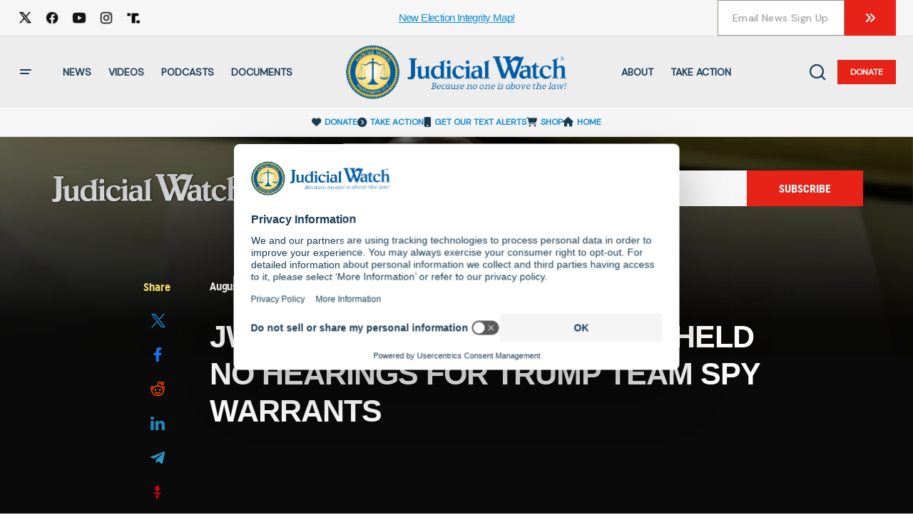

--- FILE ---
content_type: text/html; charset=utf-8
request_url: https://accounts.google.com/o/oauth2/postmessageRelay?parent=https%3A%2F%2Fwww.judicialwatch.org&jsh=m%3B%2F_%2Fscs%2Fabc-static%2F_%2Fjs%2Fk%3Dgapi.lb.en.OE6tiwO4KJo.O%2Fd%3D1%2Frs%3DAHpOoo_Itz6IAL6GO-n8kgAepm47TBsg1Q%2Fm%3D__features__
body_size: 158
content:
<!DOCTYPE html><html><head><title></title><meta http-equiv="content-type" content="text/html; charset=utf-8"><meta http-equiv="X-UA-Compatible" content="IE=edge"><meta name="viewport" content="width=device-width, initial-scale=1, minimum-scale=1, maximum-scale=1, user-scalable=0"><script src='https://ssl.gstatic.com/accounts/o/2580342461-postmessagerelay.js' nonce="ddXl0uT2eb26DEYmxRn66g"></script></head><body><script type="text/javascript" src="https://apis.google.com/js/rpc:shindig_random.js?onload=init" nonce="ddXl0uT2eb26DEYmxRn66g"></script></body></html>